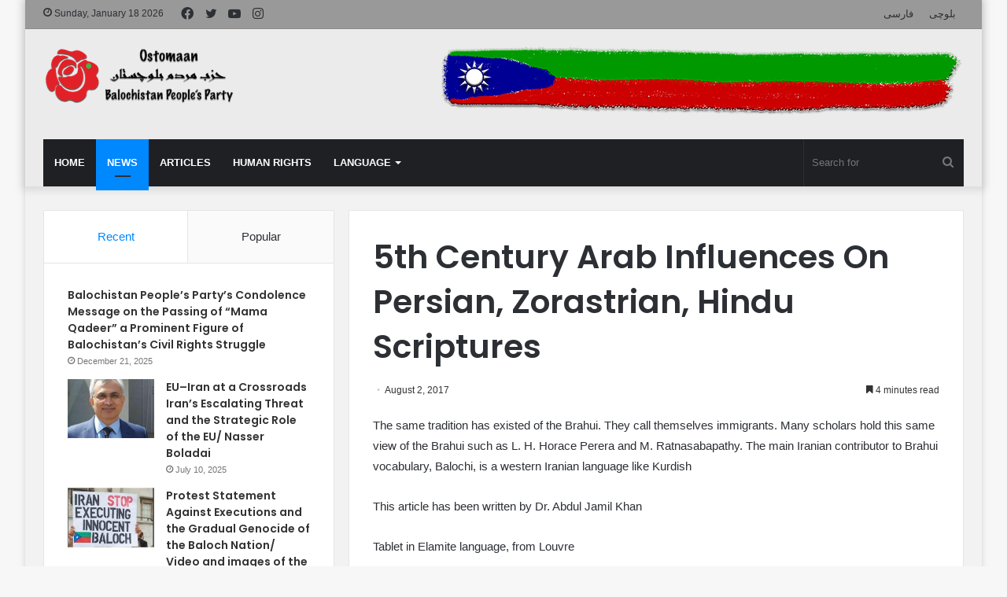

--- FILE ---
content_type: text/html; charset=UTF-8
request_url: https://www.ostomaan.org/en/5th-century-arab-influences-on-persian-zorastrian-hindu-scriptures/
body_size: 15821
content:
<!DOCTYPE html> <html lang="en-US" data-skin="light"> <head> <meta charset="UTF-8"/> <link rel="profile" href="https://gmpg.org/xfn/11" /> <title>5th Century Arab Influences On Persian, Zorastrian, Hindu Scriptures &#8211; Ostomaan</title> <meta http-equiv='x-dns-prefetch-control' content='on'> <link rel='dns-prefetch' href="//cdnjs.cloudflare.com/"/> <link rel='dns-prefetch' href="//ajax.googleapis.com/"/> <link rel='dns-prefetch' href="//fonts.googleapis.com/"/> <link rel='dns-prefetch' href="//fonts.gstatic.com/"/> <link rel='dns-prefetch' href="//s.gravatar.com/"/> <link rel='dns-prefetch' href="//www.google-analytics.com/"/> <link rel='preload' as='image' href="//fa.ostomaan.org/2020/02/ostomaan-logo.png"> <link rel='preload' as='font' href="../wp-content/themes/jannah/assets/fonts/tielabs-fonticon/tielabs-fonticon.woff" type='font/woff' crossorigin='anonymous'/> <link rel='preload' as='font' href="../wp-content/themes/jannah/assets/fonts/fontawesome/fa-solid-900.woff2" type='font/woff2' crossorigin='anonymous'/> <link rel='preload' as='font' href="../wp-content/themes/jannah/assets/fonts/fontawesome/fa-brands-400.woff2" type='font/woff2' crossorigin='anonymous'/> <link rel='preload' as='font' href="../wp-content/themes/jannah/assets/fonts/fontawesome/fa-regular-400.woff2" type='font/woff2' crossorigin='anonymous'/> <link rel='preload' as='script' href="//ajax.googleapis.com/ajax/libs/webfont/1/webfont.js"> <meta name='robots' content='max-image-preview:large'/> <style>img:is([sizes="auto" i], [sizes^="auto," i]) { contain-intrinsic-size: 3000px 1500px }</style> <link rel="alternate" type="application/rss+xml" title="Ostomaan &raquo; Feed" href="../feed/"/> <link rel="alternate" type="application/rss+xml" title="Ostomaan &raquo; Comments Feed" href="../comments/feed/"/> <style id='classic-theme-styles-inline-css' type='text/css'> /*! This file is auto-generated */ .wp-block-button__link{color:#fff;background-color:#32373c;border-radius:9999px;box-shadow:none;text-decoration:none;padding:calc(.667em + 2px) calc(1.333em + 2px);font-size:1.125em}.wp-block-file__button{background:#32373c;color:#fff;text-decoration:none} </style> <style id='global-styles-inline-css' type='text/css'> :root{--wp--preset--aspect-ratio--square: 1;--wp--preset--aspect-ratio--4-3: 4/3;--wp--preset--aspect-ratio--3-4: 3/4;--wp--preset--aspect-ratio--3-2: 3/2;--wp--preset--aspect-ratio--2-3: 2/3;--wp--preset--aspect-ratio--16-9: 16/9;--wp--preset--aspect-ratio--9-16: 9/16;--wp--preset--color--black: #000000;--wp--preset--color--cyan-bluish-gray: #abb8c3;--wp--preset--color--white: #ffffff;--wp--preset--color--pale-pink: #f78da7;--wp--preset--color--vivid-red: #cf2e2e;--wp--preset--color--luminous-vivid-orange: #ff6900;--wp--preset--color--luminous-vivid-amber: #fcb900;--wp--preset--color--light-green-cyan: #7bdcb5;--wp--preset--color--vivid-green-cyan: #00d084;--wp--preset--color--pale-cyan-blue: #8ed1fc;--wp--preset--color--vivid-cyan-blue: #0693e3;--wp--preset--color--vivid-purple: #9b51e0;--wp--preset--gradient--vivid-cyan-blue-to-vivid-purple: linear-gradient(135deg,rgba(6,147,227,1) 0%,rgb(155,81,224) 100%);--wp--preset--gradient--light-green-cyan-to-vivid-green-cyan: linear-gradient(135deg,rgb(122,220,180) 0%,rgb(0,208,130) 100%);--wp--preset--gradient--luminous-vivid-amber-to-luminous-vivid-orange: linear-gradient(135deg,rgba(252,185,0,1) 0%,rgba(255,105,0,1) 100%);--wp--preset--gradient--luminous-vivid-orange-to-vivid-red: linear-gradient(135deg,rgba(255,105,0,1) 0%,rgb(207,46,46) 100%);--wp--preset--gradient--very-light-gray-to-cyan-bluish-gray: linear-gradient(135deg,rgb(238,238,238) 0%,rgb(169,184,195) 100%);--wp--preset--gradient--cool-to-warm-spectrum: linear-gradient(135deg,rgb(74,234,220) 0%,rgb(151,120,209) 20%,rgb(207,42,186) 40%,rgb(238,44,130) 60%,rgb(251,105,98) 80%,rgb(254,248,76) 100%);--wp--preset--gradient--blush-light-purple: linear-gradient(135deg,rgb(255,206,236) 0%,rgb(152,150,240) 100%);--wp--preset--gradient--blush-bordeaux: linear-gradient(135deg,rgb(254,205,165) 0%,rgb(254,45,45) 50%,rgb(107,0,62) 100%);--wp--preset--gradient--luminous-dusk: linear-gradient(135deg,rgb(255,203,112) 0%,rgb(199,81,192) 50%,rgb(65,88,208) 100%);--wp--preset--gradient--pale-ocean: linear-gradient(135deg,rgb(255,245,203) 0%,rgb(182,227,212) 50%,rgb(51,167,181) 100%);--wp--preset--gradient--electric-grass: linear-gradient(135deg,rgb(202,248,128) 0%,rgb(113,206,126) 100%);--wp--preset--gradient--midnight: linear-gradient(135deg,rgb(2,3,129) 0%,rgb(40,116,252) 100%);--wp--preset--font-size--small: 13px;--wp--preset--font-size--medium: 20px;--wp--preset--font-size--large: 36px;--wp--preset--font-size--x-large: 42px;--wp--preset--spacing--20: 0.44rem;--wp--preset--spacing--30: 0.67rem;--wp--preset--spacing--40: 1rem;--wp--preset--spacing--50: 1.5rem;--wp--preset--spacing--60: 2.25rem;--wp--preset--spacing--70: 3.38rem;--wp--preset--spacing--80: 5.06rem;--wp--preset--shadow--natural: 6px 6px 9px rgba(0, 0, 0, 0.2);--wp--preset--shadow--deep: 12px 12px 50px rgba(0, 0, 0, 0.4);--wp--preset--shadow--sharp: 6px 6px 0px rgba(0, 0, 0, 0.2);--wp--preset--shadow--outlined: 6px 6px 0px -3px rgba(255, 255, 255, 1), 6px 6px rgba(0, 0, 0, 1);--wp--preset--shadow--crisp: 6px 6px 0px rgba(0, 0, 0, 1);}:where(.is-layout-flex){gap: 0.5em;}:where(.is-layout-grid){gap: 0.5em;}body .is-layout-flex{display: flex;}.is-layout-flex{flex-wrap: wrap;align-items: center;}.is-layout-flex > :is(*, div){margin: 0;}body .is-layout-grid{display: grid;}.is-layout-grid > :is(*, div){margin: 0;}:where(.wp-block-columns.is-layout-flex){gap: 2em;}:where(.wp-block-columns.is-layout-grid){gap: 2em;}:where(.wp-block-post-template.is-layout-flex){gap: 1.25em;}:where(.wp-block-post-template.is-layout-grid){gap: 1.25em;}.has-black-color{color: var(--wp--preset--color--black) !important;}.has-cyan-bluish-gray-color{color: var(--wp--preset--color--cyan-bluish-gray) !important;}.has-white-color{color: var(--wp--preset--color--white) !important;}.has-pale-pink-color{color: var(--wp--preset--color--pale-pink) !important;}.has-vivid-red-color{color: var(--wp--preset--color--vivid-red) !important;}.has-luminous-vivid-orange-color{color: var(--wp--preset--color--luminous-vivid-orange) !important;}.has-luminous-vivid-amber-color{color: var(--wp--preset--color--luminous-vivid-amber) !important;}.has-light-green-cyan-color{color: var(--wp--preset--color--light-green-cyan) !important;}.has-vivid-green-cyan-color{color: var(--wp--preset--color--vivid-green-cyan) !important;}.has-pale-cyan-blue-color{color: var(--wp--preset--color--pale-cyan-blue) !important;}.has-vivid-cyan-blue-color{color: var(--wp--preset--color--vivid-cyan-blue) !important;}.has-vivid-purple-color{color: var(--wp--preset--color--vivid-purple) !important;}.has-black-background-color{background-color: var(--wp--preset--color--black) !important;}.has-cyan-bluish-gray-background-color{background-color: var(--wp--preset--color--cyan-bluish-gray) !important;}.has-white-background-color{background-color: var(--wp--preset--color--white) !important;}.has-pale-pink-background-color{background-color: var(--wp--preset--color--pale-pink) !important;}.has-vivid-red-background-color{background-color: var(--wp--preset--color--vivid-red) !important;}.has-luminous-vivid-orange-background-color{background-color: var(--wp--preset--color--luminous-vivid-orange) !important;}.has-luminous-vivid-amber-background-color{background-color: var(--wp--preset--color--luminous-vivid-amber) !important;}.has-light-green-cyan-background-color{background-color: var(--wp--preset--color--light-green-cyan) !important;}.has-vivid-green-cyan-background-color{background-color: var(--wp--preset--color--vivid-green-cyan) !important;}.has-pale-cyan-blue-background-color{background-color: var(--wp--preset--color--pale-cyan-blue) !important;}.has-vivid-cyan-blue-background-color{background-color: var(--wp--preset--color--vivid-cyan-blue) !important;}.has-vivid-purple-background-color{background-color: var(--wp--preset--color--vivid-purple) !important;}.has-black-border-color{border-color: var(--wp--preset--color--black) !important;}.has-cyan-bluish-gray-border-color{border-color: var(--wp--preset--color--cyan-bluish-gray) !important;}.has-white-border-color{border-color: var(--wp--preset--color--white) !important;}.has-pale-pink-border-color{border-color: var(--wp--preset--color--pale-pink) !important;}.has-vivid-red-border-color{border-color: var(--wp--preset--color--vivid-red) !important;}.has-luminous-vivid-orange-border-color{border-color: var(--wp--preset--color--luminous-vivid-orange) !important;}.has-luminous-vivid-amber-border-color{border-color: var(--wp--preset--color--luminous-vivid-amber) !important;}.has-light-green-cyan-border-color{border-color: var(--wp--preset--color--light-green-cyan) !important;}.has-vivid-green-cyan-border-color{border-color: var(--wp--preset--color--vivid-green-cyan) !important;}.has-pale-cyan-blue-border-color{border-color: var(--wp--preset--color--pale-cyan-blue) !important;}.has-vivid-cyan-blue-border-color{border-color: var(--wp--preset--color--vivid-cyan-blue) !important;}.has-vivid-purple-border-color{border-color: var(--wp--preset--color--vivid-purple) !important;}.has-vivid-cyan-blue-to-vivid-purple-gradient-background{background: var(--wp--preset--gradient--vivid-cyan-blue-to-vivid-purple) !important;}.has-light-green-cyan-to-vivid-green-cyan-gradient-background{background: var(--wp--preset--gradient--light-green-cyan-to-vivid-green-cyan) !important;}.has-luminous-vivid-amber-to-luminous-vivid-orange-gradient-background{background: var(--wp--preset--gradient--luminous-vivid-amber-to-luminous-vivid-orange) !important;}.has-luminous-vivid-orange-to-vivid-red-gradient-background{background: var(--wp--preset--gradient--luminous-vivid-orange-to-vivid-red) !important;}.has-very-light-gray-to-cyan-bluish-gray-gradient-background{background: var(--wp--preset--gradient--very-light-gray-to-cyan-bluish-gray) !important;}.has-cool-to-warm-spectrum-gradient-background{background: var(--wp--preset--gradient--cool-to-warm-spectrum) !important;}.has-blush-light-purple-gradient-background{background: var(--wp--preset--gradient--blush-light-purple) !important;}.has-blush-bordeaux-gradient-background{background: var(--wp--preset--gradient--blush-bordeaux) !important;}.has-luminous-dusk-gradient-background{background: var(--wp--preset--gradient--luminous-dusk) !important;}.has-pale-ocean-gradient-background{background: var(--wp--preset--gradient--pale-ocean) !important;}.has-electric-grass-gradient-background{background: var(--wp--preset--gradient--electric-grass) !important;}.has-midnight-gradient-background{background: var(--wp--preset--gradient--midnight) !important;}.has-small-font-size{font-size: var(--wp--preset--font-size--small) !important;}.has-medium-font-size{font-size: var(--wp--preset--font-size--medium) !important;}.has-large-font-size{font-size: var(--wp--preset--font-size--large) !important;}.has-x-large-font-size{font-size: var(--wp--preset--font-size--x-large) !important;} :where(.wp-block-post-template.is-layout-flex){gap: 1.25em;}:where(.wp-block-post-template.is-layout-grid){gap: 1.25em;} :where(.wp-block-columns.is-layout-flex){gap: 2em;}:where(.wp-block-columns.is-layout-grid){gap: 2em;} :root :where(.wp-block-pullquote){font-size: 1.5em;line-height: 1.6;} </style> <link rel='stylesheet' id='tie-css-base-css' href="../wp-content/themes/jannah/assets/css/base.min.css" type='text/css' media='all'/> <link rel='stylesheet' id='tie-css-print-css' href="../wp-content/themes/jannah/assets/css/print.css" type='text/css' media='print'/> <style id='tie-css-print-inline-css' type='text/css'> .wf-active .logo-text,.wf-active h1,.wf-active h2,.wf-active h3,.wf-active h4,.wf-active h5,.wf-active h6,.wf-active .the-subtitle{font-family: 'Poppins';}html #main-nav .main-menu > ul > li > a{text-transform: uppercase;}html #top-nav,html #top-nav .sub-menu,html #top-nav .comp-sub-menu,html #top-nav .ticker-content,html #top-nav .ticker-swipe,html .top-nav-boxed #top-nav .topbar-wrapper,html .search-in-top-nav.autocomplete-suggestions,html #top-nav .guest-btn:not(:hover){background-color : #999999;}html #top-nav *,html .search-in-top-nav.autocomplete-suggestions{border-color: rgba( 255,255,255,0.08);}html #top-nav .icon-basecloud-bg:after{color: #999999;}html #tie-wrapper #theme-header{background-color: #ebebeb;}html #logo.text-logo a,html #logo.text-logo a:hover{color: #000000;}@media (max-width: 991px){html #tie-wrapper #theme-header .logo-container.fixed-nav{background-color: rgba(235,235,235,0.95);}}@media (max-width: 991px){html #tie-wrapper #theme-header .logo-container{background-color: #ebebeb;}}html #tie-container #tie-wrapper,html .post-layout-8 #content{background-color: #f2f2f2;}html .tie-cat-26,html .tie-cat-item-26 > span{background-color:#e67e22 !important;color:#FFFFFF !important;}html .tie-cat-26:after{border-top-color:#e67e22 !important;}html .tie-cat-26:hover{background-color:#c86004 !important;}html .tie-cat-26:hover:after{border-top-color:#c86004 !important;}html .tie-cat-35,html .tie-cat-item-35 > span{background-color:#2ecc71 !important;color:#FFFFFF !important;}html .tie-cat-35:after{border-top-color:#2ecc71 !important;}html .tie-cat-35:hover{background-color:#10ae53 !important;}html .tie-cat-35:hover:after{border-top-color:#10ae53 !important;}html .tie-cat-37,html .tie-cat-item-37 > span{background-color:#9b59b6 !important;color:#FFFFFF !important;}html .tie-cat-37:after{border-top-color:#9b59b6 !important;}html .tie-cat-37:hover{background-color:#7d3b98 !important;}html .tie-cat-37:hover:after{border-top-color:#7d3b98 !important;}html .tie-cat-40,html .tie-cat-item-40 > span{background-color:#34495e !important;color:#FFFFFF !important;}html .tie-cat-40:after{border-top-color:#34495e !important;}html .tie-cat-40:hover{background-color:#162b40 !important;}html .tie-cat-40:hover:after{border-top-color:#162b40 !important;}html .tie-cat-42,html .tie-cat-item-42 > span{background-color:#795548 !important;color:#FFFFFF !important;}html .tie-cat-42:after{border-top-color:#795548 !important;}html .tie-cat-42:hover{background-color:#5b372a !important;}html .tie-cat-42:hover:after{border-top-color:#5b372a !important;}html .tie-cat-43,html .tie-cat-item-43 > span{background-color:#4CAF50 !important;color:#FFFFFF !important;}html .tie-cat-43:after{border-top-color:#4CAF50 !important;}html .tie-cat-43:hover{background-color:#2e9132 !important;}html .tie-cat-43:hover:after{border-top-color:#2e9132 !important;}@media (max-width: 991px){html .side-aside.dark-skin{background: #2f88d6;background: -webkit-linear-gradient(135deg,#5933a2,#2f88d6 );background: -moz-linear-gradient(135deg,#5933a2,#2f88d6 );background: -o-linear-gradient(135deg,#5933a2,#2f88d6 );background: linear-gradient(135deg,#2f88d6,#5933a2 );}} </style> <script type="text/javascript" src="https://www.ostomaan.org/en/wp-includes/js/jquery/jquery.min.js" id="jquery-core-js"></script> <script type="text/javascript" src="https://www.ostomaan.org/en/wp-includes/js/jquery/jquery-migrate.min.js" id="jquery-migrate-js"></script> <link rel="https://api.w.org/" href="../wp-json/"/><link rel="alternate" title="JSON" type="application/json" href="../wp-json/wp/v2/posts/7042"/><meta name="generator" content="WordPress 6.7.4"/> <link rel="canonical" href="https://www.ostomaan.org/en/5th-century-arab-influences-on-persian-zorastrian-hindu-scriptures/"/> <link rel='shortlink' href="../?p=7042"/> <link rel="alternate" title="oEmbed (JSON)" type="application/json+oembed" href="../wp-json/oembed/1.0/embed?url=https%3A%2F%2Fwww.ostomaan.org%2Fen%2F5th-century-arab-influences-on-persian-zorastrian-hindu-scriptures%2F"/> <link rel="alternate" title="oEmbed (XML)" type="text/xml+oembed" href="../wp-json/oembed/1.0/embed?url=https%3A%2F%2Fwww.ostomaan.org%2Fen%2F5th-century-arab-influences-on-persian-zorastrian-hindu-scriptures%2F&#038;format=xml"/> <meta http-equiv="X-UA-Compatible" content="IE=edge"> <meta name="theme-color" content="#0088ff"/><meta name="viewport" content="width=device-width, initial-scale=1.0"/></head> <body id="tie-body" class="post-template-default single single-post postid-7042 single-format-standard tie-no-js boxed-layout wrapper-has-shadow block-head-7 magazine1 is-thumb-overlay-disabled is-desktop is-header-layout-3 has-header-ad sidebar-left has-sidebar post-layout-1 narrow-title-narrow-media has-mobile-share post-has-toggle hide_share_post_top hide_share_post_bottom"> <div class="background-overlay"> <div id="tie-container" class="site tie-container"> <div id="tie-wrapper"> <header id="theme-header" class="theme-header header-layout-3 main-nav-dark main-nav-default-dark main-nav-below main-nav-boxed has-stream-item top-nav-active top-nav-light top-nav-default-light top-nav-above has-shadow has-normal-width-logo mobile-header-default"> <nav id="top-nav" class="has-date-components-menu top-nav header-nav" aria-label="Secondary Navigation"> <div class="container"> <div class="topbar-wrapper"> <div class="topbar-today-date tie-icon"> Sunday, January 18 2026 </div> <div class="tie-alignleft"> <ul class="components"> <li class="social-icons-item"><a class="social-link facebook-social-icon" rel="external noopener nofollow" target="_blank" href="#"><span class="tie-social-icon tie-icon-facebook"></span><span class="screen-reader-text">Facebook</span></a></li><li class="social-icons-item"><a class="social-link twitter-social-icon" rel="external noopener nofollow" target="_blank" href="#"><span class="tie-social-icon tie-icon-twitter"></span><span class="screen-reader-text">Twitter</span></a></li><li class="social-icons-item"><a class="social-link youtube-social-icon" rel="external noopener nofollow" target="_blank" href="#"><span class="tie-social-icon tie-icon-youtube"></span><span class="screen-reader-text">YouTube</span></a></li><li class="social-icons-item"><a class="social-link instagram-social-icon" rel="external noopener nofollow" target="_blank" href="#"><span class="tie-social-icon tie-icon-instagram"></span><span class="screen-reader-text">Instagram</span></a></li> </ul> </div> <div class="tie-alignright"> <div class="top-menu header-menu"><ul id="menu-top-header-footer" class="menu"><li id="menu-item-15219" class="menu-item menu-item-type-custom menu-item-object-custom menu-item-15219"><a href="/">فارسی</a></li> <li id="menu-item-15221" class="menu-item menu-item-type-custom menu-item-object-custom menu-item-15221"><a href="/ba/">بلوچی</a></li> </ul></div> </div> </div> </div> </nav> <div class="container header-container"> <div class="tie-row logo-row"> <div class="logo-wrapper"> <div class="tie-col-md-4 logo-container clearfix"> <div id="logo" class="image-logo" style="margin-top: 20px;"> <a title="Ostomaan" href="../"> <picture class="tie-logo-default tie-logo-picture"> <source class="tie-logo-source-default tie-logo-source" srcset="https://fa.ostomaan.org/2020/02/ostomaan-logo.png"> <img class="tie-logo-img-default tie-logo-img" src="//fa.ostomaan.org/2020/02/ostomaan-logo.png" alt="Ostomaan" width="244" height="80" style="max-height:80px; width: auto;"/> </picture> </a> </div> <div id="mobile-header-components-area_2" class="mobile-header-components"><ul class="components"><li class="mobile-component_menu custom-menu-link"><a href="#" id="mobile-menu-icon"><span class="tie-mobile-menu-icon nav-icon is-layout-1"></span><span class="screen-reader-text">Menu</span></a></li></ul></div> </div> </div> <div class="tie-col-md-8 stream-item stream-item-top-wrapper"><div class="stream-item-top"> <a href="../" rel="nofollow noopener"> <img src="//fa.ostomaan.org/2020/02/baloch-flag.png" alt="" width="728" height="91"/> </a> </div></div> </div> </div> <div class="main-nav-wrapper"> <nav id="main-nav" data-skin="search-in-main-nav" class="main-nav header-nav live-search-parent" aria-label="Primary Navigation"> <div class="container"> <div class="main-menu-wrapper"> <div id="menu-components-wrap"> <div class="main-menu main-menu-wrap tie-alignleft"> <div id="main-nav-menu" class="main-menu header-menu"><ul id="menu-main-menu" class="menu" role="menubar"><li id="menu-item-15280" class="menu-item menu-item-type-post_type menu-item-object-page menu-item-home menu-item-15280"><a href="../">Home</a></li> <li id="menu-item-15211" class="menu-item menu-item-type-taxonomy menu-item-object-category current-post-ancestor current-menu-parent current-post-parent menu-item-15211 tie-current-menu"><a href="../category/news/">News</a></li> <li id="menu-item-15292" class="menu-item menu-item-type-taxonomy menu-item-object-category menu-item-15292"><a href="../category/articles/">Articles</a></li> <li id="menu-item-15209" class="menu-item menu-item-type-taxonomy menu-item-object-category menu-item-15209"><a href="../category/human-rights/">Human Rights</a></li> <li id="menu-item-15294" class="menu-item menu-item-type-custom menu-item-object-custom menu-item-has-children menu-item-15294"><a href="#">Language</a> <ul class="sub-menu menu-sub-content"> <li id="menu-item-15295" class="menu-item menu-item-type-custom menu-item-object-custom menu-item-15295"><a href="/">Persian</a></li> <li id="menu-item-15296" class="menu-item menu-item-type-custom menu-item-object-custom menu-item-15296"><a href="/ba/">Baluchi</a></li> </ul> </li> </ul></div> </div> <ul class="components"> <li class="search-bar menu-item custom-menu-link" aria-label="Search"> <form method="get" id="search" action="../"> <input id="search-input" class="is-ajax-search" inputmode="search" type="text" name="s" title="Search for" placeholder="Search for"/> <button id="search-submit" type="submit"> <span class="tie-icon-search tie-search-icon" aria-hidden="true"></span> <span class="screen-reader-text">Search for</span> </button> </form> </li> </ul> </div> </div> </div> </nav> </div> </header> <link rel='stylesheet' id='tie-css-styles-css' href="../wp-content/themes/jannah/assets/css/style.min.css" type='text/css' media='all'/> <script>console.log('Style tie-css-styles')</script> <link rel='stylesheet' id='tie-css-single-css' href="../wp-content/themes/jannah/assets/css/single.min.css" type='text/css' media='all'/> <script>console.log('Style tie-css-single')</script> <div id="content" class="site-content container"><div id="main-content-row" class="tie-row main-content-row"> <div class="main-content tie-col-md-8 tie-col-xs-12" role="main"> <article id="the-post" class="container-wrapper post-content"> <header class="entry-header-outer"> <div class="entry-header"> <h1 class="post-title entry-title">5th Century Arab Influences On Persian, Zorastrian, Hindu Scriptures</h1> <div id="single-post-meta" class="post-meta clearfix"><span class="date meta-item tie-icon">August 2, 2017</span><div class="tie-alignright"><span class="meta-reading-time meta-item"><span class="tie-icon-bookmark" aria-hidden="true"></span> 4 minutes read</span> </div></div> </div> </header> <div class="entry-content entry clearfix"> <p> The same tradition has existed of the Brahui. They call themselves immigrants. Many scholars hold this same view of the Brahui such as L. H. Horace Perera and M. Ratnasabapathy. The main Iranian contributor to Brahui vocabulary, Balochi, is a western Iranian language like Kurdish</p> <p>This article has been written by Dr. Abdul Jamil Khan</p> <p> Tablet in Elamite language, from Louvre</p> <p> Tablet in Elamite language, from Louvre (Photo credit: Wikipedia)</p> <p> ELAMITE to PERSIAN: Origins of Persian and Arab influence on Hindu texts<br/> Sumerian, Akkadian, Egyptian ‘Maternal Matrix&#8217; of world languages:<br/> 5th Century Arab influences on Persian, Hindu Texts<br/> All Hindu books, Zoarastrian&#8217;s book, Avestaa, Vedidad etc appeared late around 4th-5th cent AD same as bible</p> <p>Persian brick fragment from Marlik 1 REM</p> <p>Persian brick fragment from Marlik 1 REM (Photo credit: Wikipedia)</p> <p>Modern Persian language, wrongly called ‘Aryan-Indo-European&#8217; from Japhet, son of flood survivor Biblical Noah, now has its own &#8220;real history&#8221;.</p> <p>As detailed in your current article (http://rupeenews.com/2013/02/3500-bc-arab-influences-on-ancient-pakistan-indus-valley-civilzation/) rather very diligently and convincingly that Ancient Sumerian plus ancient Akkadian, ancient Egyptian, constitute a &#8220;linguistic trio&#8221;-which later created Sanskrit (Malti Shidge). The trio, is the &#8220;Maternal Matrix&#8221; of all the world languages, ie Latin, Greek, and modern Persian, Dravidian, Hindi and Urdu etc.</p> <p>English: &#8220;I am Cyrus, an Achaemenid King&#8230;.</p> <p>English: &#8220;I am Cyrus, an Achaemenid King.&#8221; in Old Persian, Elamite and ?Babylonian languages. It is carved on a column in Pasargadae ? ????? ??? ?? ???? ?? ???????? ?? ??? ???. Deutsch: &#8220;Ich bin Kyros, ein achämenidischer König&#8221; Auf Altpersisch, Elamisch und Babylonisch in Pasargadae. (Photo credit: Wikipedia)</p> <p>From 3000 BC to 100BC, Bactrian/ Iranian language was Elamite that had to absorb the words, syntax etc from the OLDEST TRIO. Thus we see, Achemenian kings, Cyrus, Darius, Cambyses etc, still using Elamite and also Akkadian which as said was the ‘lingua franca&#8217; from South Asia to Egypt/Greece.</p> <p>Aramaic script</p> <p>Aramaic script (Photo credit: Begemot)</p> <p>Elamite in cuneiform and Aramaic script was active during Grecian phase( 300 BC-100 AD) and its vocabulary was at least 50 % Aramaic/Arabic-Some where about this time &#8221; Zoarastrian&#8221; religion appeared and Zoaraster&#8217;s origin and his original language still not known(no contemporary record ala Buddha).</p> <p>The red ware style of of Elamite pottery was also similar to that found in Pakistan during the Mohenjo-Daro and Harrapa civilization.</p> <p>Linguist David McAlpin has been a chief proponent of the Elamo-Dravidian Hypothesis. The Elamo-Dravidian hypothesis proposes that the extinct Harappan language (the language or languages of the Indus ValleyCivilization) may also be part of the same family. McAlpin (1975) in his study identified some similarities between Elamite and Dravidian. He proposed that 20% of Dravidian and Elamite vocabulary cognates while 12% are probable cognates. He further proposed that Elamite and Dravidian possess similar second-person pronouns and parallel case endings. They have identical derivatives, abstract nouns, and the same verb stem+tense marker+personal ending structure. Both have two positive tenses, a &#8220;past&#8221; and a &#8220;non-past&#8221;.</p> <p>Apart from the linguistic similarities, the Elamo-Dravidian Hypothesis rests on the claim that agriculture spread from the Near East to the Indus Valley region via Elam. This would suggest that agriculturalists brought a new language as well as farming from Elam. Supporting ethno-botanical data include the Near Eastern origin and name of wheat (D. Fuller). Later evidence of extensive trade between Elam and the Indus Valley Civilization suggests ongoing links between the two regions.</p> <p>The distribution of living Dravidian languages, concentrated mostly in southern India but with isolated pockets in South Eastern Iran, Southern Afghanistan and Pakistan (Brahui) and in Central and East India (Kurukh, Malto), suggests to some a wider past distribution of the Dravidian languages. However, northern Dravidian languages like Brahui, Kurukh and Malto have varied opinions about their origin. The Kurukh have traditionally claimed to be from the Deccan Peninsula, more specifically Karnataka. The same tradition has existed of the Brahui. They call themselves immigrants. Many scholars hold this same view of the Brahui such as L. H. Horace Perera and M. Ratnasabapathy. The main Iranian contributor to Brahui vocabulary, Balochi, is a western Iranian language like Kurdish</p> <p>Dravidian Temple</p> <p>Dravidian Temple (Photo credit: Scalino)</p> <p>Thus all Hindu books, Zoarastrian&#8217;s book, Avestaa, Vedidad etc appeared late around 4th-5th cent AD same as bible. People started calling it Language of PARS- ie Persian. So you see here again a process of cumulative evolution , and NOT a conqueror, invading and imposition his language.</p> <p>Geographic distribution of Persian (Light Gree&#8230;</p> <p>Geographic distribution of Persian (Light Green) and other Iranian languages (Photo credit: Wikipedia)</p> <p>Dr David Mcalpine&#8217;s work is basic on Elamite, a close sister of Dravidian. David McAlpine believes Elamite may be related to the living Dravidian languages (of southern India, and Brahui in Pakistan)-http://keywen.com/en/BRAHUI. So the story of Persian is similar to story of Urdu/Hindi ( my book-Urdu Hindian Artificial Divide) of Hindustan or Persian of Iran or Turkish of turkey.</p> <p>There is a great need to reclassify languages based on grammar, syntax, and structure to replace the current one based on NOAH&#8217;s 3 nation theory. I have made perhaps the first such attempt in ch 17 of my book.</p> <p>Closeup on the Linen Book/Mummy Wrappings of t&#8230;</p> <p>Closeup on the Linen Book/Mummy Wrappings of the Lost Etruscan Language (Photo credit: Curious Expeditions)</p> <p>Your article (http://rupeenews.com/2013/02/3500-bc-arab-influences-on-ancient-pakistan-indus-valley-civilzation/) on ancient history is great. Thanks for a update. Egypt has been down played abused/ ignored, perhaps because of Biblical fiction, exodus, Moses etc. We know that Christian theology/rituals are all Egyptian. And there is some evidence that Zoraster and Buddha were Egyptian priests exiled by Cambyses the Persian. Some Egyptian words are found every where:</p> <p>Geb=hill gave us Geb/Jeb Ra(lord) el( high)= Gebrael</p> <p>Reclining Buddha</p> <p>Reclining Buddha (Photo credit: @Doug88888)</p> <p>Kermit means black as the Nile valley had turned black fertile. this contrasted red land non fertile. Egyptian word for red is Desert; so we got English word Desert. Another word DUN means land surrounded by water an island; this gave us DUNIA and LYON-DUN= London.Word RA(lord/God) became RAB in summer, RAM/rai/rao etc in india. And Chinese/Tibetans cannot say &#8220;R&#8221; and use &#8220;L&#8221; instead- so we have LAM/LAMA from RAM/RAMA of Buddhism.</p> </div> <div id="post-extra-info"> <div class="theiaStickySidebar"> <div id="single-post-meta" class="post-meta clearfix"><span class="date meta-item tie-icon">August 2, 2017</span><div class="tie-alignright"><span class="meta-reading-time meta-item"><span class="tie-icon-bookmark" aria-hidden="true"></span> 4 minutes read</span> </div></div> </div> </div> <div class="clearfix"></div> <script id="tie-schema-json" type="application/ld+json">{"@context":"http:\/\/schema.org","@type":"Article","dateCreated":"2017-08-02T07:32:44+00:00","datePublished":"2017-08-02T07:32:44+00:00","dateModified":"2017-08-02T07:32:44+00:00","headline":"5th Century Arab Influences On Persian, Zorastrian, Hindu Scriptures","name":"5th Century Arab Influences On Persian, Zorastrian, Hindu Scriptures","keywords":[],"url":"https:\/\/www.ostomaan.org\/en\/5th-century-arab-influences-on-persian-zorastrian-hindu-scriptures\/","description":"The same tradition has existed of the Brahui. They call themselves immigrants. Many scholars hold this same view of the Brahui such as L. H. Horace Perera and M. Ratnasabapathy. The main Iranian contr","copyrightYear":"2017","articleSection":"News","articleBody":" The same tradition has existed of the Brahui. They call themselves immigrants. Many scholars hold this same view of the Brahui such as L. H. Horace Perera and M. Ratnasabapathy. The main Iranian contributor to Brahui vocabulary, Balochi, is a western Iranian language like Kurdish\r\n\r\n\r\nThis article has been written by Dr. Abdul Jamil Khan\r\n\r\n    Tablet in Elamite language, from Louvre\r\n\r\n    Tablet in Elamite language, from Louvre (Photo credit: Wikipedia)\r\n\r\n    ELAMITE to PERSIAN: Origins of Persian and Arab influence on Hindu texts\r\n    Sumerian, Akkadian, Egyptian \u2018Maternal Matrix' of world languages:\r\n    5th Century Arab influences on Persian, Hindu Texts\r\n    All Hindu books, Zoarastrian's book, Avestaa, Vedidad etc appeared late around 4th-5th cent AD same as bible\r\n\r\nPersian brick fragment from Marlik 1 REM\r\n\r\nPersian brick fragment from Marlik 1 REM (Photo credit: Wikipedia)\r\n\r\nModern Persian language, wrongly called \u2018Aryan-Indo-European' from Japhet, son of flood survivor Biblical Noah, now has its own \"real history\".\r\n\r\nAs detailed in your current article (http:\/\/rupeenews.com\/2013\/02\/3500-bc-arab-influences-on-ancient-pakistan-indus-valley-civilzation\/) rather very diligently and convincingly that Ancient Sumerian plus ancient Akkadian, ancient Egyptian, constitute a \"linguistic trio\"-which later created Sanskrit (Malti Shidge). The trio, is the \"Maternal Matrix\" of all the world languages, ie Latin, Greek, and modern Persian, Dravidian, Hindi and Urdu etc.\r\n\r\nEnglish: \"I am Cyrus, an Achaemenid King....\r\n\r\nEnglish: \"I am Cyrus, an Achaemenid King.\" in Old Persian, Elamite and ?Babylonian languages. It is carved on a column in Pasargadae  ? ????? ??? ?? ???? ?? ???????? ?? ??? ???. Deutsch: \"Ich bin Kyros, ein ach\u00e4menidischer K\u00f6nig\" Auf Altpersisch, Elamisch und Babylonisch in Pasargadae. (Photo credit: Wikipedia)\r\n\r\nFrom 3000 BC to 100BC, Bactrian\/ Iranian language was Elamite that had to absorb the words, syntax etc from the OLDEST TRIO. Thus we see, Achemenian kings, Cyrus, Darius, Cambyses etc, still using Elamite and also Akkadian which as said was the \u2018lingua franca' from South Asia to Egypt\/Greece.\r\n\r\nAramaic script\r\n\r\nAramaic script (Photo credit: Begemot)\r\n\r\nElamite in cuneiform and Aramaic script was active during Grecian phase( 300 BC-100 AD) and its vocabulary was at least 50 % Aramaic\/Arabic-Some where about this time \" Zoarastrian\" religion appeared and Zoaraster's origin and his original language still not known(no contemporary record ala Buddha).\r\n\r\nThe red ware style of of Elamite pottery was also similar to that found in Pakistan during the Mohenjo-Daro and Harrapa civilization.\r\n\r\nLinguist David McAlpin has been a chief proponent of the Elamo-Dravidian Hypothesis. The Elamo-Dravidian hypothesis proposes that the extinct Harappan language (the language or languages of the Indus ValleyCivilization) may also be part of the same family. McAlpin (1975) in his study identified some similarities between Elamite and Dravidian. He proposed that 20% of Dravidian and Elamite vocabulary cognates while 12% are probable cognates. He further proposed that Elamite and Dravidian possess similar second-person pronouns and parallel case endings. They have identical derivatives, abstract nouns, and the same verb stem+tense marker+personal ending structure. Both have two positive tenses, a \"past\" and a \"non-past\".\r\n\r\nApart from the linguistic similarities, the Elamo-Dravidian Hypothesis rests on the claim that agriculture spread from the Near East to the Indus Valley region via Elam. This would suggest that agriculturalists brought a new language as well as farming from Elam. Supporting ethno-botanical data include the Near Eastern origin and name of wheat (D. Fuller). Later evidence of extensive trade between Elam and the Indus Valley Civilization suggests ongoing links between the two regions.\r\n\r\nThe distribution of living Dravidian languages, concentrated mostly in southern India but with isolated pockets in South Eastern Iran, Southern Afghanistan and Pakistan (Brahui) and in Central and East India (Kurukh, Malto), suggests to some a wider past distribution of the Dravidian languages. However, northern Dravidian languages like Brahui, Kurukh and Malto have varied opinions about their origin. The Kurukh have traditionally claimed to be from the Deccan Peninsula, more specifically Karnataka. The same tradition has existed of the Brahui. They call themselves immigrants. Many scholars hold this same view of the Brahui such as L. H. Horace Perera and M. Ratnasabapathy. The main Iranian contributor to Brahui vocabulary, Balochi, is a western Iranian language like Kurdish\r\n\r\nDravidian Temple\r\n\r\nDravidian Temple (Photo credit: Scalino)\r\n\r\nThus all Hindu books, Zoarastrian's book, Avestaa, Vedidad etc appeared late around 4th-5th cent AD same as bible. People started calling it Language of PARS- ie Persian. So you see here again a process of cumulative evolution , and NOT a conqueror, invading and imposition his language.\r\n\r\nGeographic distribution of Persian (Light Gree...\r\n\r\nGeographic distribution of Persian (Light Green) and other Iranian languages (Photo credit: Wikipedia)\r\n\r\nDr David Mcalpine's work is basic on Elamite, a close sister of Dravidian. David McAlpine believes Elamite may be related to the living Dravidian languages (of southern India, and Brahui in Pakistan)-http:\/\/keywen.com\/en\/BRAHUI. So the story of Persian is similar to story of Urdu\/Hindi ( my book-Urdu Hindian Artificial Divide) of Hindustan or Persian of Iran or Turkish of turkey.\r\n\r\nThere is a great need to reclassify languages based on grammar, syntax, and structure to replace the current one based on NOAH's 3 nation theory. I have made perhaps the first such attempt in ch 17 of my book.\r\n\r\nCloseup on the Linen Book\/Mummy Wrappings of t...\r\n\r\nCloseup on the Linen Book\/Mummy Wrappings of the Lost Etruscan Language (Photo credit: Curious Expeditions)\r\n\r\nYour article (http:\/\/rupeenews.com\/2013\/02\/3500-bc-arab-influences-on-ancient-pakistan-indus-valley-civilzation\/) on ancient history is great. Thanks for a update. Egypt has been down played abused\/ ignored, perhaps because of Biblical fiction, exodus, Moses etc. We know that Christian theology\/rituals are all Egyptian. And there is some evidence that Zoraster and Buddha were Egyptian priests exiled by Cambyses the Persian. Some Egyptian words are found every where:\r\n\r\nGeb=hill gave us Geb\/Jeb Ra(lord) el( high)= Gebrael\r\n\r\nReclining Buddha\r\n\r\nReclining Buddha (Photo credit: @Doug88888)\r\n\r\nKermit means black as the Nile valley had turned black fertile. this contrasted red land non fertile. Egyptian word for red is Desert; so we got English word Desert. Another word DUN means land surrounded by water an island; this gave us DUNIA and LYON-DUN= London.Word RA(lord\/God) became RAB in summer, RAM\/rai\/rao etc in india. And Chinese\/Tibetans cannot say \"R\" and use \"L\" instead- so we have LAM\/LAMA from RAM\/RAMA of Buddhism.","publisher":{"@id":"#Publisher","@type":"Organization","name":"Ostomaan","logo":{"@type":"ImageObject","url":"https:\/\/fa.ostomaan.org\/2020\/02\/ostomaan-logo.png"},"sameAs":["#","#","#","#"]},"sourceOrganization":{"@id":"#Publisher"},"copyrightHolder":{"@id":"#Publisher"},"mainEntityOfPage":{"@type":"WebPage","@id":"https:\/\/www.ostomaan.org\/en\/5th-century-arab-influences-on-persian-zorastrian-hindu-scriptures\/"},"author":{"@type":"Person","name":"Ostomaan","url":"https:\/\/www.ostomaan.org\/en\/author\/admin-en\/"}}</script> <div class="toggle-post-content clearfix"> <a id="toggle-post-button" class="button" href="#"> Show More <span class="tie-icon-angle-down"></span> </a> </div> <script type="text/javascript">
			var $thisPost = document.getElementById('the-post');
			$thisPost = $thisPost.querySelector('.entry');

			var $thisButton = document.getElementById('toggle-post-button');
			$thisButton.addEventListener( 'click', function(e){
				$thisPost.classList.add('is-expanded');
				$thisButton.parentNode.removeChild($thisButton);
				e.preventDefault();
			});
		</script> <div id="share-buttons-bottom" class="share-buttons share-buttons-bottom"> <div class="share-links share-centered icons-only"> <div class="share-title"> <span class="tie-icon-share" aria-hidden="true"></span> <span> Share</span> </div> <a href="//www.facebook.com/sharer.php?u=https://www.ostomaan.org/en/5th-century-arab-influences-on-persian-zorastrian-hindu-scriptures/" rel="external noopener nofollow" title="Facebook" target="_blank" class="facebook-share-btn " data-raw="https://www.facebook.com/sharer.php?u={post_link}"> <span class="share-btn-icon tie-icon-facebook"></span> <span class="screen-reader-text">Facebook</span> </a> <a href="//twitter.com/intent/tweet?text=5th%20Century%20Arab%20Influences%20On%20Persian%2C%20Zorastrian%2C%20Hindu%20Scriptures&#038;url=https://www.ostomaan.org/en/5th-century-arab-influences-on-persian-zorastrian-hindu-scriptures/" rel="external noopener nofollow" title="Twitter" target="_blank" class="twitter-share-btn " data-raw="https://twitter.com/intent/tweet?text={post_title}&amp;url={post_link}"> <span class="share-btn-icon tie-icon-twitter"></span> <span class="screen-reader-text">Twitter</span> </a> <a href="//www.linkedin.com/shareArticle?mini=true&#038;url=https://www.ostomaan.org/en/5th-century-arab-influences-on-persian-zorastrian-hindu-scriptures/&#038;title=5th%20Century%20Arab%20Influences%20On%20Persian%2C%20Zorastrian%2C%20Hindu%20Scriptures" rel="external noopener nofollow" title="LinkedIn" target="_blank" class="linkedin-share-btn " data-raw="https://www.linkedin.com/shareArticle?mini=true&amp;url={post_full_link}&amp;title={post_title}"> <span class="share-btn-icon tie-icon-linkedin"></span> <span class="screen-reader-text">LinkedIn</span> </a> <a href="//api.whatsapp.com/send?text=5th%20Century%20Arab%20Influences%20On%20Persian%2C%20Zorastrian%2C%20Hindu%20Scriptures%20https://www.ostomaan.org/en/5th-century-arab-influences-on-persian-zorastrian-hindu-scriptures/" rel="external noopener nofollow" title="WhatsApp" target="_blank" class="whatsapp-share-btn " data-raw="https://api.whatsapp.com/send?text={post_title}%20{post_link}"> <span class="share-btn-icon tie-icon-whatsapp"></span> <span class="screen-reader-text">WhatsApp</span> </a> <a href="//telegram.me/share/url?url=https://www.ostomaan.org/en/5th-century-arab-influences-on-persian-zorastrian-hindu-scriptures/&text=5th%20Century%20Arab%20Influences%20On%20Persian%2C%20Zorastrian%2C%20Hindu%20Scriptures" rel="external noopener nofollow" title="Telegram" target="_blank" class="telegram-share-btn " data-raw="https://telegram.me/share/url?url={post_link}&text={post_title}"> <span class="share-btn-icon tie-icon-paper-plane"></span> <span class="screen-reader-text">Telegram</span> </a> <a href="/cdn-cgi/l/email-protection#[base64]" rel="external noopener nofollow" title="Share via Email" target="_blank" class="email-share-btn " data-raw="mailto:?subject={post_title}&amp;body={post_link}"> <span class="share-btn-icon tie-icon-envelope"></span> <span class="screen-reader-text">Share via Email</span> </a> <a href="#" rel="external noopener nofollow" title="Print" target="_blank" class="print-share-btn " data-raw="#"> <span class="share-btn-icon tie-icon-print"></span> <span class="screen-reader-text">Print</span> </a> </div> </div> </article> <div class="post-components"> <div class="prev-next-post-nav container-wrapper media-overlay"> <div class="tie-col-xs-6 prev-post"> <a href="../baloch-missing-persons-a-sisters-vigil-by-mohammad-hanif/" style="background-image: url(https://en.ostomaan.org/2017/08/507171-karachifirecandlelightvigilvictimsphotoreuters-1360796482-321-640x480-390x220.jpg)" class="post-thumb" rel="prev"> <div class="post-thumb-overlay-wrap"> <div class="post-thumb-overlay"> <span class="tie-icon tie-media-icon"></span> </div> </div> </a> <a href="../baloch-missing-persons-a-sisters-vigil-by-mohammad-hanif/" rel="prev"> <h3 class="post-title">Baloch Missing Persons: A Sister’s Vigil By Mohammad Hanif</h3> </a> </div> <div class="tie-col-xs-6 next-post"> <a href="../gwadar-a-new-pearl-or-a-step-in-chinas-march-west-world-politics-review-by-abhijit-singh/" style="background-image: url(https://en.ostomaan.org/2017/08/gwadar_port_02112013.png.jpg)" class="post-thumb" rel="next"> <div class="post-thumb-overlay-wrap"> <div class="post-thumb-overlay"> <span class="tie-icon tie-media-icon"></span> </div> </div> </a> <a href="../gwadar-a-new-pearl-or-a-step-in-chinas-march-west-world-politics-review-by-abhijit-singh/" rel="next"> <h3 class="post-title">Gwadar: A New 'Pearl' Or A Step In China's 'March West' World Politics Review By Abhijit Singh</h3> </a> </div> </div> <div id="related-posts" class="container-wrapper has-extra-post"> <div class="mag-box-title the-global-title"> <h3>Related Articles</h3> </div> <div class="related-posts-list"> <div class="related-item tie-standard"> <a aria-label="Protest Statement Against Executions and the Gradual Genocide of the Baloch Nation/ Video and images of the demonstration" href="../protest-statement-against-executions-and-the-gradual-genocide-of-the-baloch-nation-video-and-images-of-the-demonstration/" class="post-thumb"><img width="216" height="150" src="//en.ostomaan.org/2017/08/67111.jpg" class="attachment-jannah-image-large size-jannah-image-large wp-post-image" alt="" decoding="async"/></a> <h3 class="post-title"><a href="../protest-statement-against-executions-and-the-gradual-genocide-of-the-baloch-nation-video-and-images-of-the-demonstration/">Protest Statement Against Executions and the Gradual Genocide of the Baloch Nation/ Video and images of the demonstration</a></h3> <div class="post-meta clearfix"><span class="date meta-item tie-icon">April 26, 2025</span></div> </div> <div class="related-item tie-standard"> <a aria-label="Der „Blutige Freitag“ von Zahedan und Khash im Jahr 2022" href="../der-blutige-freitag-von-zahedan-und-khash-im-jahr-2022/" class="post-thumb"><img width="390" height="220" src="//en.ostomaan.org/2024/09/image_123650291-390x220.jpg" class="attachment-jannah-image-large size-jannah-image-large wp-post-image" alt="" decoding="async" fetchpriority="high"/></a> <h3 class="post-title"><a href="../der-blutige-freitag-von-zahedan-und-khash-im-jahr-2022/">Der „Blutige Freitag“ von Zahedan und Khash im Jahr 2022</a></h3> <div class="post-meta clearfix"><span class="date meta-item tie-icon">September 23, 2024</span></div> </div> <div class="related-item tie-standard"> <a aria-label="What future for women and minorities, Nasser Boladai / Video and pictures" href="../what-future-for-women-and-minorities-nasser-boladai-video-and-pictures/" class="post-thumb"><img width="390" height="220" src="//en.ostomaan.org/2024/09/کنفرانس-زن،-زندگی،-آزادیدر-ساختمان-پارلمان-سوئیس-11-سپتامبر-2024-در-اتاق-شماره-4--390x220.jpg" class="attachment-jannah-image-large size-jannah-image-large wp-post-image" alt="" decoding="async"/></a> <h3 class="post-title"><a href="../what-future-for-women-and-minorities-nasser-boladai-video-and-pictures/">What future for women and minorities, Nasser Boladai / Video and pictures</a></h3> <div class="post-meta clearfix"><span class="date meta-item tie-icon">September 13, 2024</span></div> </div> <div class="related-item tie-standard"> <a aria-label="The Balochistan cause has nobody’s support/ The video of the conversation with Mr. Nasser Boladai, Secretary General of the People&#8217;s Party of Balochistan" href="../the-balochistan-cause-has-nobodys-support-the-video-of-the-conversation-with-mr-nasser-boladai-secretary-general-of-the-peoples-party-of-balochistan/" class="post-thumb"><img width="390" height="220" src="//en.ostomaan.org/2019/09/nasser-boladai-2-2-390x220.jpg" class="attachment-jannah-image-large size-jannah-image-large wp-post-image" alt="" decoding="async" loading="lazy"/></a> <h3 class="post-title"><a href="../the-balochistan-cause-has-nobodys-support-the-video-of-the-conversation-with-mr-nasser-boladai-secretary-general-of-the-peoples-party-of-balochistan/">The Balochistan cause has nobody’s support/ The video of the conversation with Mr. Nasser Boladai, Secretary General of the People&#8217;s Party of Balochistan</a></h3> <div class="post-meta clearfix"><span class="date meta-item tie-icon">May 1, 2024</span></div> </div> </div> </div> </div> </div> <aside class="sidebar tie-col-md-4 tie-col-xs-12 normal-side is-sticky" aria-label="Primary Sidebar"> <div class="theiaStickySidebar"> <link rel='stylesheet' id='tie-css-widgets-css' href="../wp-content/themes/jannah/assets/css/widgets.min.css" type='text/css' media='all'/> <script data-cfasync="false" src="/cdn-cgi/scripts/5c5dd728/cloudflare-static/email-decode.min.js"></script><script>console.log('Style tie-css-widgets')</script> <div class="container-wrapper tabs-container-wrapper tabs-container-2"> <div class="widget tabs-widget"> <div class="widget-container"> <div class="tabs-widget"> <div class="tabs-wrapper"> <ul class="tabs"> <li><a href="#widget_tabs-4-recent">Recent</a></li><li><a href="#widget_tabs-4-popular">Popular</a></li> </ul> <div id="widget_tabs-4-recent" class="tab-content tab-content-recent"> <ul class="tab-content-elements"> <li class="widget-single-post-item widget-post-list tie-standard"> <div class="post-widget-body no-small-thumbs"> <a class="post-title the-subtitle" href="../balochistan-peoples-partys-condolence-message-on-the-passing-of-mama-qadeer-a-prominent-figure-of-balochistans-civil-rights-struggle/">Balochistan People’s Party’s Condolence Message on the Passing of &#8220;Mama Qadeer&#8221; a Prominent Figure of Balochistan’s Civil Rights Struggle</a> <div class="post-meta"> <span class="date meta-item tie-icon">December 21, 2025</span> </div> </div> </li> <li class="widget-single-post-item widget-post-list tie-standard"> <div class="post-widget-thumbnail"> <a aria-label="EU–Iran at a Crossroads Iran’s Escalating Threat and the Strategic Role of the EU/ Nasser Boladai" href="../eu-iran-at-a-crossroads-irans-escalating-threat-and-the-strategic-role-of-the-eu-nasser-boladai/" class="post-thumb"><img width="220" height="150" src="//en.ostomaan.org/2019/09/nasser-boladai-2-2-220x150.jpg" class="attachment-jannah-image-small size-jannah-image-small tie-small-image wp-post-image" alt="" decoding="async" loading="lazy"/></a> </div> <div class="post-widget-body "> <a class="post-title the-subtitle" href="../eu-iran-at-a-crossroads-irans-escalating-threat-and-the-strategic-role-of-the-eu-nasser-boladai/">EU–Iran at a Crossroads Iran’s Escalating Threat and the Strategic Role of the EU/ Nasser Boladai</a> <div class="post-meta"> <span class="date meta-item tie-icon">July 10, 2025</span> </div> </div> </li> <li class="widget-single-post-item widget-post-list tie-standard"> <div class="post-widget-thumbnail"> <a aria-label="Protest Statement Against Executions and the Gradual Genocide of the Baloch Nation/ Video and images of the demonstration" href="../protest-statement-against-executions-and-the-gradual-genocide-of-the-baloch-nation-video-and-images-of-the-demonstration/" class="post-thumb"><img width="216" height="150" src="//en.ostomaan.org/2017/08/67111.jpg" class="attachment-jannah-image-small size-jannah-image-small tie-small-image wp-post-image" alt="" decoding="async" loading="lazy"/></a> </div> <div class="post-widget-body "> <a class="post-title the-subtitle" href="../protest-statement-against-executions-and-the-gradual-genocide-of-the-baloch-nation-video-and-images-of-the-demonstration/">Protest Statement Against Executions and the Gradual Genocide of the Baloch Nation/ Video and images of the demonstration</a> <div class="post-meta"> <span class="date meta-item tie-icon">April 26, 2025</span> </div> </div> </li> <li class="widget-single-post-item widget-post-list tie-standard"> <div class="post-widget-thumbnail"> <a aria-label="Der „Blutige Freitag“ von Zahedan und Khash im Jahr 2022" href="../der-blutige-freitag-von-zahedan-und-khash-im-jahr-2022/" class="post-thumb"><img width="220" height="150" src="//en.ostomaan.org/2024/09/image_123650291-220x150.jpg" class="attachment-jannah-image-small size-jannah-image-small tie-small-image wp-post-image" alt="" decoding="async" loading="lazy"/></a> </div> <div class="post-widget-body "> <a class="post-title the-subtitle" href="../der-blutige-freitag-von-zahedan-und-khash-im-jahr-2022/">Der „Blutige Freitag“ von Zahedan und Khash im Jahr 2022</a> <div class="post-meta"> <span class="date meta-item tie-icon">September 23, 2024</span> </div> </div> </li> <li class="widget-single-post-item widget-post-list tie-standard"> <div class="post-widget-thumbnail"> <a aria-label="What future for women and minorities, Nasser Boladai / Video and pictures" href="../what-future-for-women-and-minorities-nasser-boladai-video-and-pictures/" class="post-thumb"><img width="220" height="150" src="//en.ostomaan.org/2024/09/کنفرانس-زن،-زندگی،-آزادیدر-ساختمان-پارلمان-سوئیس-11-سپتامبر-2024-در-اتاق-شماره-4--220x150.jpg" class="attachment-jannah-image-small size-jannah-image-small tie-small-image wp-post-image" alt="" decoding="async" loading="lazy"/></a> </div> <div class="post-widget-body "> <a class="post-title the-subtitle" href="../what-future-for-women-and-minorities-nasser-boladai-video-and-pictures/">What future for women and minorities, Nasser Boladai / Video and pictures</a> <div class="post-meta"> <span class="date meta-item tie-icon">September 13, 2024</span> </div> </div> </li> </ul> </div> <div id="widget_tabs-4-popular" class="tab-content tab-content-popular"> <ul class="tab-content-elements"> <li class="widget-single-post-item widget-post-list tie-standard"> <div class="post-widget-thumbnail"> <a aria-label="Iran’s unabated suppression of Baloch People in the time of Covid19 Pandemic" href="../irans-unabated-suppression-of-baloch-people-in-the-time-of-covid19-pandemic/" class="post-thumb"><img width="220" height="150" src="//en.ostomaan.org/2020/05/Nasser-vazir-soed-2-220x150.jpg" class="attachment-jannah-image-small size-jannah-image-small tie-small-image wp-post-image" alt="" decoding="async" loading="lazy"/></a> </div> <div class="post-widget-body "> <a class="post-title the-subtitle" href="../irans-unabated-suppression-of-baloch-people-in-the-time-of-covid19-pandemic/">Iran’s unabated suppression of Baloch People in the time of Covid19 Pandemic</a> <div class="post-meta"> <span class="date meta-item tie-icon">May 19, 2020</span> </div> </div> </li> <li class="widget-single-post-item widget-post-list"> <div class="post-widget-thumbnail"> <a aria-label="IRAN AND ITS NATIONALITIES: SUPPRESSION AND DISCRIMINATION &#8211; Nasser Boladai" href="../iran-and-its-nationalities-suppression-and-discrimination-nasser-boladai/" class="post-thumb"><img width="220" height="150" src="//en.ostomaan.org/2019/02/Nasser-1-220x150.jpg" class="attachment-jannah-image-small size-jannah-image-small tie-small-image wp-post-image" alt="" decoding="async" loading="lazy"/></a> </div> <div class="post-widget-body "> <a class="post-title the-subtitle" href="../iran-and-its-nationalities-suppression-and-discrimination-nasser-boladai/">IRAN AND ITS NATIONALITIES: SUPPRESSION AND DISCRIMINATION &#8211; Nasser Boladai</a> <div class="post-meta"> <span class="date meta-item tie-icon">July 16, 2019</span> </div> </div> </li> <li class="widget-single-post-item widget-post-list tie-standard"> <div class="post-widget-thumbnail"> <a aria-label="Human Rights violations in Balochistan committed by the Iranian Regime on Feb 2020" href="../human-rights-violations-in-balochistan-committed-by-the-iranian-regime-on-feb-2020/" class="post-thumb"><img width="220" height="150" src="//en.ostomaan.org/2020/04/BHRG-220x150.jpg" class="attachment-jannah-image-small size-jannah-image-small tie-small-image wp-post-image" alt="" decoding="async" loading="lazy"/></a> </div> <div class="post-widget-body "> <a class="post-title the-subtitle" href="../human-rights-violations-in-balochistan-committed-by-the-iranian-regime-on-feb-2020/">Human Rights violations in Balochistan committed by the Iranian Regime on Feb 2020</a> <div class="post-meta"> <span class="date meta-item tie-icon">April 11, 2020</span> </div> </div> </li> <li class="widget-single-post-item widget-post-list"> <div class="post-widget-body no-small-thumbs"> <a class="post-title the-subtitle" href="../iran-40-years-of-shame-oped-by-reza-shafiee/">Iran: 40 Years Of Shame’ – OpEd / By Reza Shafiee</a> <div class="post-meta"> <span class="date meta-item tie-icon">February 21, 2019</span> </div> </div> </li> <li class="widget-single-post-item widget-post-list tie-standard"> <div class="post-widget-thumbnail"> <a aria-label="The Unbearable Burdens of the Baloch People" href="../the-unbearable-burdens-of-the-baloch-people/" class="post-thumb"><img width="220" height="150" src="//en.ostomaan.org/2020/10/baloch-children-220x150.jpg" class="attachment-jannah-image-small size-jannah-image-small tie-small-image wp-post-image" alt="" decoding="async" loading="lazy"/></a> </div> <div class="post-widget-body "> <a class="post-title the-subtitle" href="../the-unbearable-burdens-of-the-baloch-people/">The Unbearable Burdens of the Baloch People</a> <div class="post-meta"> <span class="date meta-item tie-icon">October 3, 2020</span> </div> </div> </li> </ul> </div> </div> </div> </div> </div> </div> <div id="posts-list-widget-8" class="container-wrapper widget posts-list"><div class="widget-title the-global-title"><div class="the-subtitle">Random Posts</div></div><div class="widget-posts-list-wrapper"><div class="widget-posts-list-container"><ul class="posts-list-items widget-posts-wrapper"> <li class="widget-single-post-item widget-post-list"> <div class="post-widget-thumbnail"> <a aria-label="The Forgotten People Of Balochistan, By Robyn Sundlee" href="../the-forgotten-people-of-balochistan-by-robyn-sundlee/" class="post-thumb"><img width="201" height="150" src="//en.ostomaan.org/2017/07/1910-201x150.jpg" class="attachment-jannah-image-small size-jannah-image-small tie-small-image wp-post-image" alt="" decoding="async" loading="lazy"/></a> </div> <div class="post-widget-body "> <a class="post-title the-subtitle" href="../the-forgotten-people-of-balochistan-by-robyn-sundlee/">The Forgotten People Of Balochistan, By Robyn Sundlee</a> <div class="post-meta"> <span class="date meta-item tie-icon">July 29, 2017</span> </div> </div> </li> <li class="widget-single-post-item widget-post-list"> <div class="post-widget-body no-small-thumbs"> <a class="post-title the-subtitle" href="../obscurantism-of-the-elites-by-mahdim-h-bor/">Obscurantism Of The Elites By Mahdim H Bor</a> <div class="post-meta"> <span class="date meta-item tie-icon">July 31, 2017</span> </div> </div> </li> <li class="widget-single-post-item widget-post-list"> <div class="post-widget-thumbnail"> <a aria-label="Comment : Subtle Lies And Strident Truths Mir Mohammad Ali Talpur" href="../comment-subtle-lies-and-strident-truths-mir-mohammad-ali-talpur-2/" class="post-thumb"><img width="181" height="150" src="//en.ostomaan.org/2017/06/mir-muhammad-ali-talpur-181x150.jpg" class="attachment-jannah-image-small size-jannah-image-small tie-small-image wp-post-image" alt="" decoding="async" loading="lazy"/></a> </div> <div class="post-widget-body "> <a class="post-title the-subtitle" href="../comment-subtle-lies-and-strident-truths-mir-mohammad-ali-talpur-2/">Comment : Subtle Lies And Strident Truths Mir Mohammad Ali Talpur</a> <div class="post-meta"> <span class="date meta-item tie-icon">June 26, 2017</span> </div> </div> </li> <li class="widget-single-post-item widget-post-list"> <div class="post-widget-body no-small-thumbs"> <a class="post-title the-subtitle" href="../appeal-urge-the-iranian-government-to-release-baloch-teachers-by-balochistan-peoples-party/">Appeal: Urge The Iranian Government To Release Baloch Teachers By Balochistan Peoples Party</a> <div class="post-meta"> <span class="date meta-item tie-icon">May 30, 2017</span> </div> </div> </li> <li class="widget-single-post-item widget-post-list"> <div class="post-widget-thumbnail"> <a aria-label="Discussion Forum On Balochistan" href="../discussion-forum-on-balochistan/" class="post-thumb"><img width="220" height="150" src="//en.ostomaan.org/2017/07/map-balochistan-2-220x150.jpg" class="attachment-jannah-image-small size-jannah-image-small tie-small-image wp-post-image" alt="" decoding="async" loading="lazy"/></a> </div> <div class="post-widget-body "> <a class="post-title the-subtitle" href="../discussion-forum-on-balochistan/">Discussion Forum On Balochistan</a> <div class="post-meta"> <span class="date meta-item tie-icon">August 3, 2017</span> </div> </div> </li> </ul></div></div><div class="clearfix"></div></div> </div> </aside> </div></div> <footer id="footer" class="site-footer dark-skin dark-widgetized-area"> <div id="footer-widgets-container"> <div class="container"> <div class="footer-widget-area "> <div class="tie-row"> <div class="tie-col-sm-6 normal-side"> <div id="posts-list-widget-1" class="container-wrapper widget posts-list"><div class="widget-title the-global-title"><div class="the-subtitle">Random Posts</div></div><div class="widget-posts-list-wrapper"><div class="widget-posts-list-container"><ul class="posts-list-items widget-posts-wrapper"> <li class="widget-single-post-item widget-post-list"> <div class="post-widget-body no-small-thumbs"> <a class="post-title the-subtitle" href="../police-hold-40-over-mosque-attacks-2/">Police Hold 40 Over Mosque Attacks</a> <div class="post-meta"> <span class="date meta-item tie-icon">June 26, 2017</span> </div> </div> </li> <li class="widget-single-post-item widget-post-list"> <div class="post-widget-thumbnail"> <a aria-label="Sistan Baluchistan: Rouhani’s Challenge By Bijan Khajehpour" href="../sistan-baluchistan-rouhanis-challenge-by-bijan-khajehpour/" class="post-thumb"><img width="220" height="150" src="//en.ostomaan.org/2017/07/RTRKVRC-220x150.jpg" class="attachment-jannah-image-small size-jannah-image-small tie-small-image wp-post-image" alt="" decoding="async" loading="lazy"/></a> </div> <div class="post-widget-body "> <a class="post-title the-subtitle" href="../sistan-baluchistan-rouhanis-challenge-by-bijan-khajehpour/">Sistan Baluchistan: Rouhani’s Challenge By Bijan Khajehpour</a> <div class="post-meta"> <span class="date meta-item tie-icon">July 29, 2017</span> </div> </div> </li> <li class="widget-single-post-item widget-post-list tie-standard"> <div class="post-widget-thumbnail"> <a aria-label="The Balochistan cause has nobody’s support/ The video of the conversation with Mr. Nasser Boladai, Secretary General of the People&#8217;s Party of Balochistan" href="../the-balochistan-cause-has-nobodys-support-the-video-of-the-conversation-with-mr-nasser-boladai-secretary-general-of-the-peoples-party-of-balochistan/" class="post-thumb"><img width="220" height="150" src="//en.ostomaan.org/2019/09/nasser-boladai-2-2-220x150.jpg" class="attachment-jannah-image-small size-jannah-image-small tie-small-image wp-post-image" alt="" decoding="async" loading="lazy"/></a> </div> <div class="post-widget-body "> <a class="post-title the-subtitle" href="../the-balochistan-cause-has-nobodys-support-the-video-of-the-conversation-with-mr-nasser-boladai-secretary-general-of-the-peoples-party-of-balochistan/">The Balochistan cause has nobody’s support/ The video of the conversation with Mr. Nasser Boladai, Secretary General of the People&#8217;s Party of Balochistan</a> <div class="post-meta"> <span class="date meta-item tie-icon">May 1, 2024</span> </div> </div> </li> <li class="widget-single-post-item widget-post-list"> <div class="post-widget-thumbnail"> <a aria-label="Comment: The ‘iron Hand&#8217; Mentality Mir Mohammad Ali Talpur" href="../comment-the-iron-hand-mentality-mir-mohammad-ali-talpur/" class="post-thumb"><img width="160" height="150" src="//en.ostomaan.org/2017/07/mirMohammadAliTalpur-160x150.jpg" class="attachment-jannah-image-small size-jannah-image-small tie-small-image wp-post-image" alt="" decoding="async" loading="lazy"/></a> </div> <div class="post-widget-body "> <a class="post-title the-subtitle" href="../comment-the-iron-hand-mentality-mir-mohammad-ali-talpur/">Comment: The ‘iron Hand&#8217; Mentality Mir Mohammad Ali Talpur</a> <div class="post-meta"> <span class="date meta-item tie-icon">April 1, 2012</span> </div> </div> </li> </ul></div></div><div class="clearfix"></div></div> </div> <div class="tie-col-sm-6 normal-side"> <div class="container-wrapper tabs-container-wrapper tabs-container-2"> <div class="widget tabs-widget"> <div class="widget-container"> <div class="tabs-widget"> <div class="tabs-wrapper"> <ul class="tabs"> <li><a href="#widget_tabs-5-recent">Recent</a></li><li><a href="#widget_tabs-5-popular">Popular</a></li> </ul> <div id="widget_tabs-5-recent" class="tab-content tab-content-recent"> <ul class="tab-content-elements"> <li class="widget-single-post-item widget-post-list tie-standard"> <div class="post-widget-body no-small-thumbs"> <a class="post-title the-subtitle" href="../balochistan-peoples-partys-condolence-message-on-the-passing-of-mama-qadeer-a-prominent-figure-of-balochistans-civil-rights-struggle/">Balochistan People’s Party’s Condolence Message on the Passing of &#8220;Mama Qadeer&#8221; a Prominent Figure of Balochistan’s Civil Rights Struggle</a> <div class="post-meta"> <span class="date meta-item tie-icon">December 21, 2025</span> </div> </div> </li> <li class="widget-single-post-item widget-post-list tie-standard"> <div class="post-widget-thumbnail"> <a aria-label="EU–Iran at a Crossroads Iran’s Escalating Threat and the Strategic Role of the EU/ Nasser Boladai" href="../eu-iran-at-a-crossroads-irans-escalating-threat-and-the-strategic-role-of-the-eu-nasser-boladai/" class="post-thumb"><img width="220" height="150" src="//en.ostomaan.org/2019/09/nasser-boladai-2-2-220x150.jpg" class="attachment-jannah-image-small size-jannah-image-small tie-small-image wp-post-image" alt="" decoding="async" loading="lazy"/></a> </div> <div class="post-widget-body "> <a class="post-title the-subtitle" href="../eu-iran-at-a-crossroads-irans-escalating-threat-and-the-strategic-role-of-the-eu-nasser-boladai/">EU–Iran at a Crossroads Iran’s Escalating Threat and the Strategic Role of the EU/ Nasser Boladai</a> <div class="post-meta"> <span class="date meta-item tie-icon">July 10, 2025</span> </div> </div> </li> <li class="widget-single-post-item widget-post-list tie-standard"> <div class="post-widget-thumbnail"> <a aria-label="Protest Statement Against Executions and the Gradual Genocide of the Baloch Nation/ Video and images of the demonstration" href="../protest-statement-against-executions-and-the-gradual-genocide-of-the-baloch-nation-video-and-images-of-the-demonstration/" class="post-thumb"><img width="216" height="150" src="//en.ostomaan.org/2017/08/67111.jpg" class="attachment-jannah-image-small size-jannah-image-small tie-small-image wp-post-image" alt="" decoding="async" loading="lazy"/></a> </div> <div class="post-widget-body "> <a class="post-title the-subtitle" href="../protest-statement-against-executions-and-the-gradual-genocide-of-the-baloch-nation-video-and-images-of-the-demonstration/">Protest Statement Against Executions and the Gradual Genocide of the Baloch Nation/ Video and images of the demonstration</a> <div class="post-meta"> <span class="date meta-item tie-icon">April 26, 2025</span> </div> </div> </li> <li class="widget-single-post-item widget-post-list tie-standard"> <div class="post-widget-thumbnail"> <a aria-label="Der „Blutige Freitag“ von Zahedan und Khash im Jahr 2022" href="../der-blutige-freitag-von-zahedan-und-khash-im-jahr-2022/" class="post-thumb"><img width="220" height="150" src="//en.ostomaan.org/2024/09/image_123650291-220x150.jpg" class="attachment-jannah-image-small size-jannah-image-small tie-small-image wp-post-image" alt="" decoding="async" loading="lazy"/></a> </div> <div class="post-widget-body "> <a class="post-title the-subtitle" href="../der-blutige-freitag-von-zahedan-und-khash-im-jahr-2022/">Der „Blutige Freitag“ von Zahedan und Khash im Jahr 2022</a> <div class="post-meta"> <span class="date meta-item tie-icon">September 23, 2024</span> </div> </div> </li> </ul> </div> <div id="widget_tabs-5-popular" class="tab-content tab-content-popular"> <ul class="tab-content-elements"> <li class="widget-single-post-item widget-post-list"> <div class="post-widget-thumbnail"> <a aria-label="‘hundreds Of Children, Women Missing In Balochistan&#8217; Shahid Husain" href="../hundreds-of-children-women-missing-in-balochistan-shahid-husain/" class="post-thumb"><img width="220" height="150" src="//en.ostomaan.org/2017/08/719ED50D-408A-464E-959B-D388C1DDAB34_cx0_cy19_cw0_w1023_r1_s-220x150.jpg" class="attachment-jannah-image-small size-jannah-image-small tie-small-image wp-post-image" alt="" decoding="async" loading="lazy"/></a> </div> <div class="post-widget-body "> <a class="post-title the-subtitle" href="../hundreds-of-children-women-missing-in-balochistan-shahid-husain/">‘hundreds Of Children, Women Missing In Balochistan&#8217; Shahid Husain</a> <div class="post-meta"> <span class="date meta-item tie-icon">January 17, 2012</span> </div> </div> </li> <li class="widget-single-post-item widget-post-list"> <div class="post-widget-thumbnail"> <a aria-label="Time For Solidarity With Balochs By: B. Raman" href="../time-for-solidarity-with-balochs-by-b-raman/" class="post-thumb"><img width="220" height="150" src="//en.ostomaan.org/2017/08/b-raman-220x150.jpg" class="attachment-jannah-image-small size-jannah-image-small tie-small-image wp-post-image" alt="" decoding="async" loading="lazy"/></a> </div> <div class="post-widget-body "> <a class="post-title the-subtitle" href="../time-for-solidarity-with-balochs-by-b-raman/">Time For Solidarity With Balochs By: B. Raman</a> <div class="post-meta"> <span class="date meta-item tie-icon">January 17, 2012</span> </div> </div> </li> <li class="widget-single-post-item widget-post-list"> <div class="post-widget-body no-small-thumbs"> <a class="post-title the-subtitle" href="../the-baluchi-blues-again-strategy-page/">The Baluchi Blues Again, Strategy Page</a> <div class="post-meta"> <span class="date meta-item tie-icon">January 18, 2012</span> </div> </div> </li> <li class="widget-single-post-item widget-post-list"> <div class="post-widget-thumbnail"> <a aria-label="Analysis: Balochistan: The Gwadar Aspect Dr Qaisar Rashid" href="../analysis-balochistan-the-gwadar-aspect-dr-qaisar-rashid/" class="post-thumb"><img width="220" height="150" src="//en.ostomaan.org/2017/08/brp-220x150.jpg" class="attachment-jannah-image-small size-jannah-image-small tie-small-image wp-post-image" alt="" decoding="async" loading="lazy"/></a> </div> <div class="post-widget-body "> <a class="post-title the-subtitle" href="../analysis-balochistan-the-gwadar-aspect-dr-qaisar-rashid/">Analysis: Balochistan: The Gwadar Aspect Dr Qaisar Rashid</a> <div class="post-meta"> <span class="date meta-item tie-icon">January 18, 2012</span> </div> </div> </li> </ul> </div> </div> </div> </div> </div> </div> </div> <div class=" normal-side"> </div> <div class=" normal-side"> </div> </div> </div> </div> </div> <div id="site-info" class="site-info site-info-layout-2"> <div class="container"> <div class="tie-row"> <div class="tie-col-md-12"> <div class="copyright-text copyright-text-first">&copy; Copyright 2026, All Rights Reserved &nbsp;|&nbsp; <a href="../" target="_blank" rel="nofollow noopener">Balochistan People's Party</a></div><div class="footer-menu"><ul id="menu-top-header-footer-1" class="menu"><li class="menu-item menu-item-type-custom menu-item-object-custom menu-item-15219"><a href="/">فارسی</a></li> <li class="menu-item menu-item-type-custom menu-item-object-custom menu-item-15221"><a href="/ba/">بلوچی</a></li> </ul></div><ul class="social-icons"><li class="social-icons-item"><a class="social-link facebook-social-icon" rel="external noopener nofollow" target="_blank" href="#"><span class="tie-social-icon tie-icon-facebook"></span><span class="screen-reader-text">Facebook</span></a></li><li class="social-icons-item"><a class="social-link twitter-social-icon" rel="external noopener nofollow" target="_blank" href="#"><span class="tie-social-icon tie-icon-twitter"></span><span class="screen-reader-text">Twitter</span></a></li><li class="social-icons-item"><a class="social-link youtube-social-icon" rel="external noopener nofollow" target="_blank" href="#"><span class="tie-social-icon tie-icon-youtube"></span><span class="screen-reader-text">YouTube</span></a></li><li class="social-icons-item"><a class="social-link instagram-social-icon" rel="external noopener nofollow" target="_blank" href="#"><span class="tie-social-icon tie-icon-instagram"></span><span class="screen-reader-text">Instagram</span></a></li></ul> </div> </div> </div> </div> </footer> <div id="share-buttons-mobile" class="share-buttons share-buttons-mobile"> <div class="share-links icons-only"> <a href="//www.facebook.com/sharer.php?u=https://www.ostomaan.org/en/5th-century-arab-influences-on-persian-zorastrian-hindu-scriptures/" rel="external noopener nofollow" title="Facebook" target="_blank" class="facebook-share-btn " data-raw="https://www.facebook.com/sharer.php?u={post_link}"> <span class="share-btn-icon tie-icon-facebook"></span> <span class="screen-reader-text">Facebook</span> </a> <a href="//twitter.com/intent/tweet?text=5th%20Century%20Arab%20Influences%20On%20Persian%2C%20Zorastrian%2C%20Hindu%20Scriptures&#038;url=https://www.ostomaan.org/en/5th-century-arab-influences-on-persian-zorastrian-hindu-scriptures/" rel="external noopener nofollow" title="Twitter" target="_blank" class="twitter-share-btn " data-raw="https://twitter.com/intent/tweet?text={post_title}&amp;url={post_link}"> <span class="share-btn-icon tie-icon-twitter"></span> <span class="screen-reader-text">Twitter</span> </a> <a href="//api.whatsapp.com/send?text=5th%20Century%20Arab%20Influences%20On%20Persian%2C%20Zorastrian%2C%20Hindu%20Scriptures%20https://www.ostomaan.org/en/5th-century-arab-influences-on-persian-zorastrian-hindu-scriptures/" rel="external noopener nofollow" title="WhatsApp" target="_blank" class="whatsapp-share-btn " data-raw="https://api.whatsapp.com/send?text={post_title}%20{post_link}"> <span class="share-btn-icon tie-icon-whatsapp"></span> <span class="screen-reader-text">WhatsApp</span> </a> <a href="//telegram.me/share/url?url=https://www.ostomaan.org/en/5th-century-arab-influences-on-persian-zorastrian-hindu-scriptures/&text=5th%20Century%20Arab%20Influences%20On%20Persian%2C%20Zorastrian%2C%20Hindu%20Scriptures" rel="external noopener nofollow" title="Telegram" target="_blank" class="telegram-share-btn " data-raw="https://telegram.me/share/url?url={post_link}&text={post_title}"> <span class="share-btn-icon tie-icon-paper-plane"></span> <span class="screen-reader-text">Telegram</span> </a> </div> </div> <div class="mobile-share-buttons-spacer"></div> <a id="go-to-top" class="go-to-top-button" href="#go-to-tie-body"> <span class="tie-icon-angle-up"></span> <span class="screen-reader-text">Back to top button</span> </a> </div> <aside class=" side-aside normal-side dark-skin dark-widgetized-area is-fullwidth appear-from-right" aria-label="Secondary Sidebar" style="visibility: hidden;"> <div data-height="100%" class="side-aside-wrapper has-custom-scroll"> <a href="#" class="close-side-aside remove big-btn light-btn"> <span class="screen-reader-text">Close</span> </a> <div id="mobile-container"> <div id="mobile-menu" class="hide-menu-icons"> </div> <div id="mobile-social-icons" class="social-icons-widget solid-social-icons"> <ul><li class="social-icons-item"><a class="social-link facebook-social-icon" rel="external noopener nofollow" target="_blank" href="#"><span class="tie-social-icon tie-icon-facebook"></span><span class="screen-reader-text">Facebook</span></a></li><li class="social-icons-item"><a class="social-link twitter-social-icon" rel="external noopener nofollow" target="_blank" href="#"><span class="tie-social-icon tie-icon-twitter"></span><span class="screen-reader-text">Twitter</span></a></li><li class="social-icons-item"><a class="social-link youtube-social-icon" rel="external noopener nofollow" target="_blank" href="#"><span class="tie-social-icon tie-icon-youtube"></span><span class="screen-reader-text">YouTube</span></a></li><li class="social-icons-item"><a class="social-link instagram-social-icon" rel="external noopener nofollow" target="_blank" href="#"><span class="tie-social-icon tie-icon-instagram"></span><span class="screen-reader-text">Instagram</span></a></li></ul> </div> <div id="mobile-search"> <form role="search" method="get" class="search-form" action="../"> <label> <span class="screen-reader-text">Search for:</span> <input type="search" class="search-field" placeholder="Search &hellip;" name="s"/> </label> <input type="submit" class="search-submit" value="Search"/> </form> </div> </div> </div> </aside> </div> </div> <link rel='preload' href="../wp-content/themes/jannah/assets/css/helpers.min.css" as='style' onload='this.onload=null;this.rel="stylesheet"'/> <noscript><link rel='stylesheet' id='tie-css-helpers-css' href="../wp-content/themes/jannah/assets/css/helpers.min.css" type='text/css' media='all'/></noscript> <script>console.log('Style tie-css-helpers')</script> <link rel='preload' href="../wp-content/themes/jannah/assets/css/fontawesome.css" as='style' onload='this.onload=null;this.rel="stylesheet"'/> <noscript><link rel='stylesheet' id='tie-fontawesome5-css' href="../wp-content/themes/jannah/assets/css/fontawesome.css" type='text/css' media='all'/></noscript> <script>console.log('Style tie-fontawesome5')</script> <div id="reading-position-indicator"></div><div id="autocomplete-suggestions" class="autocomplete-suggestions"></div><div id="is-scroller-outer"><div id="is-scroller"></div></div><div id="fb-root"></div><script type="text/javascript" id="tie-scripts-js-extra">
/* <![CDATA[ */
var tie = {"is_rtl":"","ajaxurl":"https:\/\/www.ostomaan.org\/en\/wp-admin\/admin-ajax.php","is_taqyeem_active":"","is_sticky_video":"","mobile_menu_top":"","mobile_menu_active":"area_2","mobile_menu_parent":"","lightbox_all":"","lightbox_gallery":"true","lightbox_skin":"dark","lightbox_thumb":"horizontal","lightbox_arrows":"true","is_singular":"1","autoload_posts":"","reading_indicator":"true","lazyload":"","select_share":"true","select_share_twitter":"true","select_share_facebook":"true","select_share_linkedin":"true","select_share_email":"","facebook_app_id":"5303202981","twitter_username":"","responsive_tables":"true","ad_blocker_detector":"","sticky_behavior":"upwards","sticky_desktop":"true","sticky_mobile":"true","sticky_mobile_behavior":"default","ajax_loader":"<div class=\"loader-overlay\"><div class=\"spinner-circle\"><\/div><\/div>","type_to_search":"1","lang_no_results":"Nothing Found","sticky_share_mobile":"true","sticky_share_post":""};
/* ]]> */
</script> <script type="text/javascript" defer="defer" src="https://www.ostomaan.org/en/wp-content/themes/jannah/assets/js/scripts.min.js" id="tie-scripts-js"></script> <script type="text/javascript" defer="defer" src="https://www.ostomaan.org/en/wp-content/themes/jannah/assets/js/desktop.min.js" id="tie-js-desktop-js"></script> <script type="text/javascript" defer="defer" src="https://www.ostomaan.org/en/wp-content/themes/jannah/assets/js/live-search.js" id="tie-js-livesearch-js"></script> <script type="text/javascript" defer="defer" src="https://www.ostomaan.org/en/wp-content/themes/jannah/assets/js/single.min.js" id="tie-js-single-js"></script> <script>
				var connection = navigator.connection || navigator.mozConnection || navigator.webkitConnection;
				if ( typeof connection != 'undefined' && (/\slow-2g|2g/.test(connection.effectiveType))) {
					console.warn( 'Slow Connection Google Fonts Disabled' );
				}
				else{
					
				WebFontConfig ={
					google:{
						families: [ 'Poppins:600,regular:latin&display=swap' ]
					}
				};

				(function(){
					var wf   = document.createElement('script');
					wf.src   = '//ajax.googleapis.com/ajax/libs/webfont/1/webfont.js';
					wf.type  = 'text/javascript';
					wf.defer = 'true';
					var s = document.getElementsByTagName('script')[0];
					s.parentNode.insertBefore(wf, s);
				})();
			
				}
			</script> <script type='text/javascript'>
			!function(t){"use strict";t.loadCSS||(t.loadCSS=function(){});var e=loadCSS.relpreload={};if(e.support=function(){var e;try{e=t.document.createElement("link").relList.supports("preload")}catch(t){e=!1}return function(){return e}}(),e.bindMediaToggle=function(t){var e=t.media||"all";function a(){t.addEventListener?t.removeEventListener("load",a):t.attachEvent&&t.detachEvent("onload",a),t.setAttribute("onload",null),t.media=e}t.addEventListener?t.addEventListener("load",a):t.attachEvent&&t.attachEvent("onload",a),setTimeout(function(){t.rel="stylesheet",t.media="only x"}),setTimeout(a,3e3)},e.poly=function(){if(!e.support())for(var a=t.document.getElementsByTagName("link"),n=0;n<a.length;n++){var o=a[n];"preload"!==o.rel||"style"!==o.getAttribute("as")||o.getAttribute("data-loadcss")||(o.setAttribute("data-loadcss",!0),e.bindMediaToggle(o))}},!e.support()){e.poly();var a=t.setInterval(e.poly,500);t.addEventListener?t.addEventListener("load",function(){e.poly(),t.clearInterval(a)}):t.attachEvent&&t.attachEvent("onload",function(){e.poly(),t.clearInterval(a)})}"undefined"!=typeof exports?exports.loadCSS=loadCSS:t.loadCSS=loadCSS}("undefined"!=typeof global?global:this);
		</script> <script type='text/javascript'>
			var c = document.body.className;
			c = c.replace(/tie-no-js/, 'tie-js');
			document.body.className = c;
		</script> <script defer src="https://static.cloudflareinsights.com/beacon.min.js/vcd15cbe7772f49c399c6a5babf22c1241717689176015" integrity="sha512-ZpsOmlRQV6y907TI0dKBHq9Md29nnaEIPlkf84rnaERnq6zvWvPUqr2ft8M1aS28oN72PdrCzSjY4U6VaAw1EQ==" data-cf-beacon='{"version":"2024.11.0","token":"b69b198c39954759bb9f7a0b6fc6e05c","r":1,"server_timing":{"name":{"cfCacheStatus":true,"cfEdge":true,"cfExtPri":true,"cfL4":true,"cfOrigin":true,"cfSpeedBrain":true},"location_startswith":null}}' crossorigin="anonymous"></script>
</body> </html> 